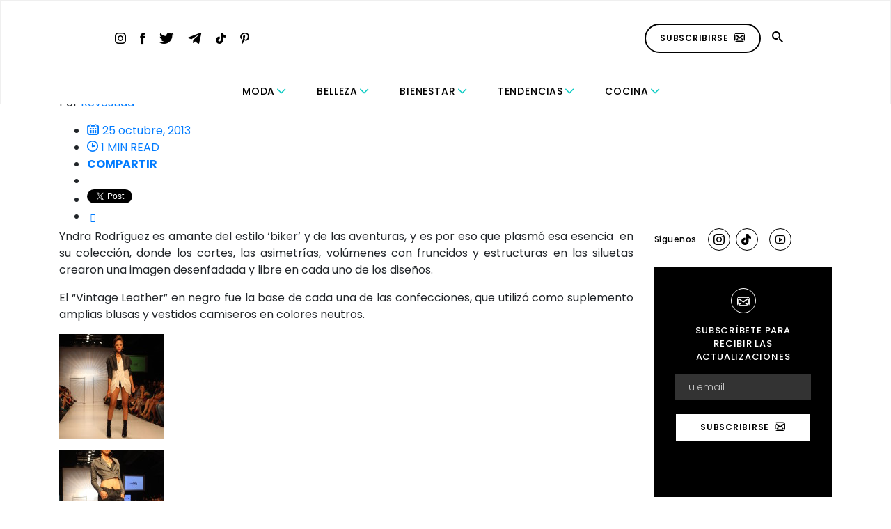

--- FILE ---
content_type: text/html; charset=utf-8
request_url: https://www.google.com/recaptcha/api2/aframe
body_size: 272
content:
<!DOCTYPE HTML><html><head><meta http-equiv="content-type" content="text/html; charset=UTF-8"></head><body><script nonce="VZ7Jp3_KTOgxbYZfeGzCRg">/** Anti-fraud and anti-abuse applications only. See google.com/recaptcha */ try{var clients={'sodar':'https://pagead2.googlesyndication.com/pagead/sodar?'};window.addEventListener("message",function(a){try{if(a.source===window.parent){var b=JSON.parse(a.data);var c=clients[b['id']];if(c){var d=document.createElement('img');d.src=c+b['params']+'&rc='+(localStorage.getItem("rc::a")?sessionStorage.getItem("rc::b"):"");window.document.body.appendChild(d);sessionStorage.setItem("rc::e",parseInt(sessionStorage.getItem("rc::e")||0)+1);localStorage.setItem("rc::h",'1769320664323');}}}catch(b){}});window.parent.postMessage("_grecaptcha_ready", "*");}catch(b){}</script></body></html>